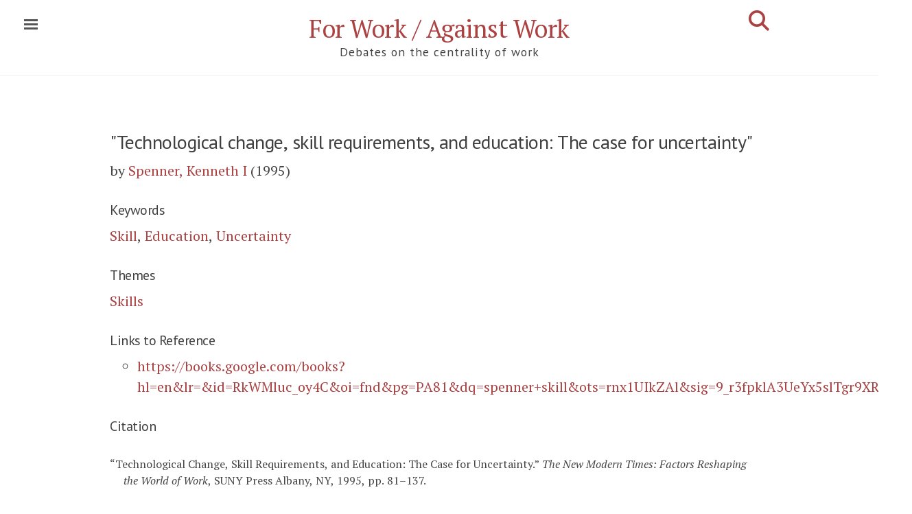

--- FILE ---
content_type: text/html; charset=utf-8
request_url: https://onwork.edu.au/bibitem/1995-Spenner,Kenneth+I-Technological+change,skill+requirements,and+education+The+case+for+uncertainty/
body_size: 9613
content:
<!DOCTYPE html>
<html lang="en-us">

<head>
  <!-- Canonical link to help search engines -->
  <link rel="canonical" href="/bibitem/1995-Spenner,Kenneth+I-Technological+change,skill+requirements,and+education+The+case+for+uncertainty/" />

  <!-- Basic meta elements -->
  <meta http-equiv="X-UA-Compatible" content="IE=edge" />
  <meta http-equiv="content-type" content="text/html; charset=utf-8" />

  <!-- Enable responsiveness on mobile devices -->
  <meta name="viewport" content="width=device-width, initial-scale=1.0, maximum-scale=1" />

  <!-- Dublin Core metadata for Zotero -->
  <meta name="DC.title" content="Technological change, skill requirements, and education: The case for uncertainty" />

  <meta name="DC.creator" content="Spenner, Kenneth I" />

  <meta name="dcterms:issued" content="1995" />
  <meta name="DC.rights" content="CC-BY-SA" />
  <meta name="DC.publisher" content="SUNY Press Albany, NY" />

  <meta name="DC.subject" content="Skill" />
  <meta name="DC.subject" content="Education" />
  <meta name="DC.subject" content="Uncertainty" />

  <!-- Highwire Press metadata for Google Scholar / Zotero -->
  <meta name="citation_title" content="Technological change, skill requirements, and education: The case for uncertainty" />
  <meta name="citation_author" content="Spenner, Kenneth I" />
  <meta name="citation_publication_date" content="1995" />
  <meta name="citation_journal_title" content="The new modern times: Factors reshaping the world of work" />
  <meta name="citation_firstpage" content="81" />
  <meta name="citation_lastpage" content="137" />

  <!-- Open Graph metadata -->

  <meta property="og:title" content="Technological change, skill requirements, and education: The case for uncertainty" />
  <meta property="og:description" content="Spenner, K. I. (1995) ">
  <meta property="og:type" content="website" />
  <meta property="og:author" content="Spenner, K. I." />
  <meta property="og:url" content="https://onwork.edu.au/bibitem/1995-Spenner,Kenneth+I-Technological+change,skill+requirements,and+education+The+case+for+uncertainty/" />
  <meta property="og:site_name" content="For Work / Against Work" />
  <meta property="twitter:card" content="summary"/>
  <meta property="twitter:creator" content="onwork9"/>
  <meta property="twitter:site" content="https://onwork.edu.au"/>
  <meta property="og:image" content="https://onwork.edu.au/assets/work.png" />

  <title>
      Spenner, Kenneth I. Technological change, skill requirements, and education: The case for uncertainty (1995)  </title>

  <!-- CSS link -->
  <link rel="stylesheet" href="/assets/css/style.css" />

  <!-- Pagefind search CSS -->
  <link rel="stylesheet" href="/pagefind/pagefind-ui.css" />

  <!-- Pagefind initial load indicator - shows until search UI is ready -->
  <style>
    /* Show "Loading search..." until Pagefind renders its input */
    .pagefind-ui:not(:has(.pagefind-ui__search-input))::before {
      content: "Loading search...";
      display: block;
      padding: 1em;
      color: #666;
      font-style: italic;
    }
  </style>

  <!-- Icons -->
  <link rel="apple-touch-icon" sizes="57x57" href="/assets/favicon/apple-icon-57x57.png">
  <link rel="apple-touch-icon" sizes="60x60" href="/assets/favicon/apple-icon-60x60.png">
  <link rel="apple-touch-icon" sizes="72x72" href="/assets/favicon/apple-icon-72x72.png">
  <link rel="apple-touch-icon" sizes="76x76" href="/assets/favicon/apple-icon-76x76.png">
  <link rel="apple-touch-icon" sizes="114x114" href="/assets/favicon/apple-icon-114x114.png">
  <link rel="apple-touch-icon" sizes="120x120" href="/assets/favicon/apple-icon-120x120.png">
  <link rel="apple-touch-icon" sizes="144x144" href="/assets/favicon/apple-icon-144x144.png">
  <link rel="apple-touch-icon" sizes="152x152" href="/assets/favicon/apple-icon-152x152.png">
  <link rel="apple-touch-icon" sizes="180x180" href="/assets/favicon/apple-icon-180x180.png">
  <link rel="icon" type="image/png" sizes="192x192" href="/assets/favicon/android-icon-192x192.png">
  <link rel="icon" type="image/png" sizes="32x32" href="/assets/favicon/favicon-32x32.png">
  <link rel="icon" type="image/png" sizes="96x96" href="/assets/favicon/favicon-96x96.png">
  <link rel="icon" type="image/png" sizes="16x16" href="/assets/favicon/favicon-16x16.png">
  <link rel="manifest" href="/assets/favicon/manifest.json">
  <meta name="msapplication-TileColor" content="#ffffff">
  <meta name="msapplication-TileImage" content="/ms-icon-144x144.png">
  <meta name="theme-color" content="#ffffff">

  <!-- RSS feeds -->
  <link rel="alternate" type="application/rss+xml" title="Recent Updates" href="https://onwork.edu.au/feed.xml" />
  <link rel="alternate" type="application/rss+xml" title="Newsletter (Substack)" href="https://onwork.substack.com/feed/" />

  <!-- Google Fonts - PT Sans & PT Serif -->
  <link rel="stylesheet" href="https://fonts.googleapis.com/css?family=PT+Sans:400,400i|PT+Serif:400,400i&subset=latin-ext&display=swap">
  <link rel="stylesheet" href="https://fonts.googleapis.com/css?family=PT+Sans|PT+Serif:400&text=%E2%86%92|%E2%86%B3&display=swap">

  <!-- Font Awesome 6.7.2 - Icon library for share buttons and UI elements -->
  <link rel="stylesheet"
        href="https://cdnjs.cloudflare.com/ajax/libs/font-awesome/6.7.2/css/all.min.css"
        integrity="sha512-Evv84Mr4kqVGRNSgIGL/F/aIDqQb7xQ2vcrdIwxfjThSH8CSR7PBEakCr51Ck+w+/U6swU2Im1vVX0SVk9ABhg=="
        crossorigin="anonymous"
        referrerpolicy="no-referrer" />

</head>

  <body class="theme-base-red">


<input type="checkbox" class="sidebar-checkbox" id="sidebar-checkbox">

<div class="sidebar" id="sidebar">
  <div class="sidebar-item">
    <p>Scholarly work On Work.</p>
  </div>

  <nav class="sidebar-nav">
    <a class="sidebar-nav-item" href="https://onwork.substack.com/subscribe?utm_source=onworktoc&simple=true&next=https%3A%2F%2Fonwork.substack.com%2F">Subscribe to newsletter</a>
    <a class="sidebar-nav-item" href="/feed.xml"><i class="fa-solid fa-rss" aria-hidden="true"></i> Latest changes</a>

    <a class="sidebar-nav-item" href="/authors/A/">References by Author</a>
    <a class="sidebar-nav-item" href="/keywords/A/">References by Keyword</a>
    <a class="sidebar-nav-item" href="/references+by+theme/">References by Theme</a>

    <a class="sidebar-nav-item" href="/">Home</a>

    <a class="sidebar-nav-item" href="/about/">About</a>
    <a class="sidebar-nav-item" href="/contribute/">Contributing</a>
    <a class="sidebar-nav-item" href="/credits/">Credits</a>
  </nav>

  <div class="sidebar-item">
    <p>Preferred citation format:
      <select id="citation-styles" onchange="renderCitation()">
        <option value="apa">APA</option>
        <option value="chicago-author-date">Chicago (author-date)</option>
        <option selected="selected" value="modern-language-association">MLA</option>
        <option value="bibtex">BibTeX</option>
      </select>
    </p>
  </div>

</div>

    <div class="wrap">
<div class="masthead">
  <div class="container">
    <h3 class="masthead-title">
      <a href="/" title="Home">For Work / Against Work</a>
      <br><small>Debates on the centrality of work</small>
      <a href="/search/" style="float:right;font-size:1.5rem;margin-top:-2rem;" title="Advanced Search">
        <i class="fas fa-search" aria-hidden="true"></i>
      </a>
    </h3>
  </div>
</div>

<div class="container" id="search-container" style="display:none;">
  <div id="search"></div>
</div>

<div class="clearfix">
</div>

      <div class="container content" id="main">
<div class="narrative">
  <div style="display:none;" data-pagefind-ignore>
    <span data-pagefind-meta="author">Spenner, Kenneth I</span>
    <span data-pagefind-meta="work">Technological change, skill requirements, and education: The case for uncertainty</span>
    <span data-pagefind-meta="year">1995</span>
    <span data-pagefind-meta="type">Article</span>
    <span data-pagefind-meta="themes">Skills</span>
    <span data-pagefind-meta="keywords">Skill, Education, Uncertainty</span>
  </div>

  <div style="display:none;" data-pagefind-ignore>
    <span data-pagefind-filter="pagetype">Citation</span>
    <span data-pagefind-filter="author">Spenner, Kenneth I</span>
    <span data-pagefind-filter="year">1995</span>
      <span data-pagefind-filter="pubtype">Article</span>
<span data-pagefind-filter="journal">The new modern times: Factors reshaping the world of work</span>    <span data-pagefind-filter="keyword">Skill</span>
    <span data-pagefind-filter="keyword">Education</span>
    <span data-pagefind-filter="keyword">Uncertainty</span>
    <span data-pagefind-filter="theme">Skills</span>
  </div>

  <h1 class="text-title" data-pagefind-weight="8">"Technological change, skill requirements, and education: The case for uncertainty"</h1>

  <p class="citation" data-pagefind-weight="10"> by <a href="/authors/S#spenner-kenneth-i">Spenner, Kenneth I</a>  (1995)   </p>



  <div data-pagefind-ignore>
  <h3>Keywords</h3>
  <a href="/keywords/S#skill">Skill</a>,   <a href="/keywords/E#education">Education</a>,   <a href="/keywords/U#uncertainty">Uncertainty</a>  </div>

  <div data-pagefind-ignore>
  <h3>Themes</h3>
  <a href="/themes/0-Skills">Skills</a>  </div>

  <h3>Links to Reference</h3>
  <ul>
  <li><a href="https://books.google.com/books?hl=en&amp;lr=&amp;id=RkWMluc_oy4C&amp;oi=fnd&amp;pg=PA81&amp;dq=spenner+skill&amp;ots=rnx1UIkZAl&amp;sig=9_r3fpklA3UeYx5slTgr9XRC5ew">https://books.google.com/books?hl=en&amp;lr=&amp;id=RkWMluc_oy4C&amp;oi=fnd&amp;pg=PA81&amp;dq=spenner+skill&amp;ots=rnx1UIkZAl&amp;sig=9_r3fpklA3UeYx5slTgr9XRC5ew</a></li>
  </ul>


  <h3>Citation</h3>
  <div id="citation-block" style="text-indent:-1rem;padding:1rem;font-size:80%">
  </div>

  <span class="Z3988" title="ctx_ver=Z39.88-2004&amp;rft_val_fmt=info:ofi/fmt:kev:mtx:journal&amp;rft.genre=article&amp;rft.atitle=Technological+change%2C+skill+requirements%2C+and+education%3A+The+case+for+uncertainty&amp;rft.aulast=Spenner&amp;rft.aufirst=Kenneth+I&amp;rft.jtitle=The+new+modern+times%3A+Factors+reshaping+the+world+of+work&amp;rft.date=1995&amp;rft.pages=81-137"></span>


<style>
/* Share buttons container */
#share-buttons {
  display: inline-block;
  vertical-align: middle;
  margin-top: 1rem;
}

#share-buttons:after {
  content: "";
  display: block;
  clear: both;
}

/* Individual button styling */
#share-buttons > a,
#share-buttons > button {
  position: relative;
  float: left;
  height: 40px;
  width: 40px;
  margin-right: 8px;
  text-align: center;
  line-height: 40px;
  border: none;
  background: none;
  cursor: pointer;
  text-decoration: none;
  transition: all 0.2s ease;
}

/* Font Awesome icons */
#share-buttons i {
  font-size: 24px;
  color: #d5d5d5;
  transition: color 0.2s ease;
}

/* Hover effects with brand colors */
#share-buttons .btn-x-twitter:hover i { color: #000000; } /* X/Twitter black */
#share-buttons .btn-facebook:hover i { color: #3B5998; } /* Facebook blue */
#share-buttons .btn-linkedin:hover i { color: #0077b5; } /* LinkedIn blue */
#share-buttons .btn-email:hover i { color: #7D7D7D; } /* Email gray */
#share-buttons .btn-copy:hover i { color: #28a745; } /* Copy green */
#share-buttons .btn-share:hover i { color: #007bff; } /* Web Share blue */
#share-buttons .btn-zotero:hover i { color: #cc2936; } /* Zotero red */

/* Zotero SVG specific sizing */
#share-buttons .btn-zotero svg {
  height: 24px;
  width: 24px;
  fill: #d5d5d5;
  transition: fill 0.2s ease;
}

#share-buttons .btn-zotero:hover svg {
  fill: #cc2936;
}

/* Toast notification for clipboard feedback */
.share-toast {
  position: fixed;
  top: -50px;
  left: 50%;
  transform: translateX(-50%);
  background-color: #28a745;
  color: white;
  padding: 12px 24px;
  border-radius: 4px;
  font-size: 14px;
  box-shadow: 0 2px 8px rgba(0,0,0,0.2);
  transition: top 0.3s ease;
  z-index: 10000;
}

.share-toast.show {
  top: 20px;
}

/* Hide Web Share button by default (shown via JS if supported) */
#web-share-btn {
  display: none;
}
</style>







<h3 style="color: silver; font-family: 'PT Sans', sans-serif;">Share</h3>
<div id="share-buttons">
    <a href="https://twitter.com/intent/tweet?url=https://onwork.edu.au/bibitem/1995-Spenner%2CKenneth%2BI-Technological%2Bchange%2Cskill%2Brequirements%2Cand%2Beducation%2BThe%2Bcase%2Bfor%2Buncertainty/%3Futm_source=twitter%26utm_medium=sharebutton&via=onwork9&text=Spenner%2C%20K.%20I.%20%281995%29%20%22Technological%20change%2C%20skill%20requirements%2C%20and%20education%3A%20The%20case%20for%20uncertainty%22"
       target="_blank"
       rel="noopener"
       class="btn-x-twitter"
       aria-label="Share on X (formerly Twitter)"
       title="Share on X">
        <i class="fa-brands fa-x-twitter" aria-hidden="true"></i>
    </a>

    <a href="https://www.facebook.com/dialog/share?app_id=704254390337823&amp;display=page&amp;href=https://onwork.edu.au/bibitem/1995-Spenner%2CKenneth%2BI-Technological%2Bchange%2Cskill%2Brequirements%2Cand%2Beducation%2BThe%2Bcase%2Bfor%2Buncertainty/%3Futm_source=fb%26utm_medium=sharebutton&amp;redirect_uri=https://onwork.edu.au/bibitem/1995-Spenner%2CKenneth%2BI-Technological%2Bchange%2Cskill%2Brequirements%2Cand%2Beducation%2BThe%2Bcase%2Bfor%2Buncertainty/%3Futm_source=fb%26utm_medium=returnfromshare"
       target="_blank"
       rel="noopener"
       class="btn-facebook"
       aria-label="Share on Facebook"
       title="Share on Facebook">
        <i class="fa-brands fa-facebook" aria-hidden="true"></i>
    </a>

    <a href="https://www.linkedin.com/sharing/share-offsite/?url=https://onwork.edu.au/bibitem/1995-Spenner%2CKenneth%2BI-Technological%2Bchange%2Cskill%2Brequirements%2Cand%2Beducation%2BThe%2Bcase%2Bfor%2Buncertainty/%3Futm_source=linkedin%26utm_medium=sharebutton"
       target="_blank"
       rel="noopener"
       class="btn-linkedin"
       aria-label="Share on LinkedIn"
       title="Share on LinkedIn">
        <i class="fa-brands fa-linkedin" aria-hidden="true"></i>
    </a>

    <a href="/cdn-cgi/l/email-protection#[base64]" target="_blank" rel="noopener" class="btn-email" aria-label="Share via Email" title="Share via Email">
        <i class="fa-solid fa-envelope" aria-hidden="true"></i>
    </a>

    <button type="button"
            onclick="copyCitation()"
            class="btn-copy"
            aria-label="Copy citation to clipboard"
            title="Copy citation">
        <i class="fa-solid fa-copy" aria-hidden="true"></i>
    </button>

    <button type="button"
            id="web-share-btn"
            onclick="shareViaWebAPI()"
            class="btn-share"
            aria-label="Share via system dialog"
            title="Share...">
        <i class="fa-solid fa-share-nodes" aria-hidden="true"></i>
    </button>

    <a href="#"
       onclick="var d=document,s=d.createElement('script');s.src='https://www.zotero.org/bookmarklet/loader.js';(d.body?d.body:d.documentElement).appendChild(s);void(0);"
       class="btn-zotero"
       aria-label="Save to Zotero"
       title="Save to Zotero">
        <svg xmlns="http://www.w3.org/2000/svg" viewBox="0 0 1536.0001 1792" aria-hidden="true">
            <path d="M662.716 1663.44l667.946-310.051V428.98l-667.948-300.48L.508 428.98v924.408zm-348.331-279.43v-202.24l24.881-96.325 352.155-378.95H314.385V492.137l59.332-82.295h600.96l62.842 78.47v218.181l-338.44 378.95h275.6l62.841 77.188v221.379z" fill-rule="evenodd" stroke-width="14.41"/>
        </svg>
    </a>
</div>

<script data-cfasync="false" src="/cdn-cgi/scripts/5c5dd728/cloudflare-static/email-decode.min.js"></script><script>
// Copy citation to clipboard
async function copyCitation() {
  const citation = "Spenner, K. I. (1995). Technological change, skill requirements, and education: The case for uncertainty. SUNY Press Albany, NY.";
  try {
    await navigator.clipboard.writeText(citation);
    showToast('Citation copied to clipboard!');
  } catch (err) {
    console.error('Copy failed:', err);
    showToast('Failed to copy citation');
  }
}

// Web Share API (progressive enhancement)
async function shareViaWebAPI() {
  const shareData = {
    title: "Technological change, skill requirements, and education: The case for uncertainty",
    text: "Spenner, K. I. (1995) \"Technological change, skill requirements, and education: The case for uncertainty\"",
    url: window.location.href
  };

  if (navigator.canShare && navigator.canShare(shareData)) {
    try {
      await navigator.share(shareData);
    } catch (err) {
      // AbortError means user cancelled - not an error
      if (err.name !== 'AbortError') {
        console.error('Share failed:', err);
      }
    }
  }
}

// Toast notification
function showToast(message) {
  const toast = document.createElement('div');
  toast.className = 'share-toast';
  toast.textContent = message;
  document.body.appendChild(toast);

  // Trigger animation
  setTimeout(() => toast.classList.add('show'), 10);

  // Auto-dismiss after 3 seconds
  setTimeout(() => {
    toast.classList.remove('show');
    setTimeout(() => toast.remove(), 300);
  }, 3000);
}

// Feature detection - show Web Share button if supported
if (navigator.share) {
  const webShareBtn = document.getElementById('web-share-btn');
  if (webShareBtn) {
    webShareBtn.style.display = 'inline-block';
  }
}
</script>

  <br/>
  <a href="/contribute/">How to contribute.</a>

</div>


<div class="clearfix">
</div>

<div class="footerhead container">

<div class="footer-logos">
  <a href="https://researchers.mq.edu.au/en/projects/the-case-for-work-2">
    <img src="https://onwork.edu.au/assets/arc400.png" alt="Australian Research Council">
  </a>
  <a href="https://www.mq.edu.au/research/research-centres-groups-and-facilities/centres/ethics-and-agency">
    <img src="https://onwork.edu.au/assets/ethicsandagency.png" alt="Ethics and Agency Research Centre">
  </a>
</div>
<div class="footer" style="margin-top:1rem;margin-bottom:1rem;">
  <a href="https://www.mq.edu.au/about/about-the-university/governance/privacy">Privacy policy</a> &bull; <a href="/cdn-cgi/l/email-protection#600a104e040512010e1419200d114e0504154e0115">Contact</a> &bull; <a href="https://onwork.substack.com/?no_cover=true">Latest updates</a> &bull; <a href="https://onwork.substack.com/subscribe?utm_source=onworkindex&simple=true&next=https%3A%2F%2Fonwork.substack.com%2F">Subscribe</a> &bull; <a href="https://onwork.substack.com/feed/">RSS</a>
</div>
<div class="footer">

  <p>Content Copyright 2026 Jean-Philippe Deranty and Macquarie University. This website is licensed under a <a href="https://creativecommons.org/licenses/by-sa/4.0/">Creative Commons Attribution Share-Alike Licence</a> (except for journal/book abstracts and quotations which are the property of their respective authors). </p><br/>

   <p>Cite this page as though it were a secondary source, thus the inline citation should be (Spenner, K. I. 1995 p. 81-137 cited in Deranty et. al. 2026).
   <span style="text-align:left">In the references, use:<br/></span></p>

    <div id="footer-cite" style="text-indent:-1rem;padding-left:1rem;text-align:left;"></div>
     <script data-cfasync="false" src="/cdn-cgi/scripts/5c5dd728/cloudflare-static/email-decode.min.js"></script><script type="text/javascript" src="/assets/js/citeproc/citeproc.js"></script>

</div>
</div>
      </div>
    </div>

    <label for="sidebar-checkbox" class="sidebar-toggle"></label>

    <script>
      /* Highlight search query: Adds <mark> tags around search terms from ?q= parameter */
      var url = window.location.href;
      if (url.lastIndexOf("?q=") > 0) {
        // Get the index of the parameter, add three (to account for "?q=" length)
        var stringloc = url.lastIndexOf("?q=") + 3;
        // Get the substring (query) and decode
        var searchquery = decodeURIComponent(url.substr(stringloc));
        // Regex matches at beginning of line, end of line or word boundary
        var regex = new RegExp("(?:^|\\b)(" + searchquery + ")(?:$|\\b)", "gim");
        // Get content, add mark tags, and set it back
        var content = document.getElementById("main").innerHTML;
        document.getElementById("main").innerHTML = content.replace(regex, "<mark>$1</mark>");
      }

      /* Toggle sidebar: Close sidebar when clicking outside */
      (function(document) {
        var toggle = document.querySelector('.sidebar-toggle');
        var sidebar = document.querySelector('#sidebar');
        var checkbox = document.querySelector('#sidebar-checkbox');
        var dropdown = document.querySelector('#citation-styles');

        document.addEventListener('click', function(e) {
          var target = e.target;

          // Don't close if clicking on citation style dropdown
          if(target === dropdown){
            return false;
          }

          // Close sidebar if clicking outside
          if(!checkbox.checked ||
             !sidebar.contains(target) ||
             (target === checkbox || target === toggle)) return;

          checkbox.checked = false;
        }, false);
      })(document);
    </script>

    <script type="text/javascript">
      // Initialize citation style selector with localStorage persistence
      var e = document.getElementById("citation-styles");
      val = localStorage.getItem("format");
      if (val == undefined) {
        e.value = "modern-language-association";
        var chosenStyleID = "modern-language-association";
      } else {
        e.value = val;
        var chosenStyleID = e.options[e.selectedIndex].value;
      }

      var today = new Date();

      // Citation data in CSL JSON format
      var citationData = {
        "items": [
          {
            "id": "primary",
            "type": "article",
            "title": "Technological change, skill requirements, and education: The case for uncertainty"            , "container-title": "The new modern times: Factors reshaping the world of work"            , "publisher": "SUNY Press Albany, NY"            , "issued": {"year": 1995}            , "page": "81-137"          },
          {
            "id": "base",
            "type": "webpage",
            "title": "Technological change, skill requirements, and education: The case for uncertainty",
            "author": [{"family": "Deranty", "given": "Jean-Philippe"}, {"family": "Saint James Aquino", "given": "Yves"}, {"family": "Ballsun-Stanton", "given": "Brian"}],
            "issued": {"year": 2026},
            "container-title": "For Work / Against Work",
            "URL": "https://onwork.edu.au/bibitem/1995-Spenner,Kenneth+I-Technological+change,skill+requirements,and+education+The+case+for+uncertainty/",
            "accessed": {
              "date-parts": [[today.getFullYear(), today.getMonth()+1, today.getDate()]]
            }
          }
        ]
      };

      // Build citation lookup
      var citations = {};
      var itemIDs = [];
      for (var i=0, ilen=citationData.items.length; i<ilen; i++) {
        var item = citationData.items[i];
        if (!item.issued) continue;
        var id = item.id;
        citations[id] = item;
        itemIDs.push(id);
      }

      // Initialize citeproc system object
      citeprocSys = {
        retrieveLocale: function(lang) {
          var xhr = new XMLHttpRequest();
          xhr.open('GET', '/assets/js/citeproc/locales/locales-' + lang + '.xml', false);
          xhr.send(null);
          return xhr.responseText;
        },
        retrieveItem: function(id) {
          return citations[id];
        }
      };

      // Get citeproc processor for given style
      function getProcessor(styleID) {
        var xhr = new XMLHttpRequest();
        xhr.open('GET', '/assets/js/citeproc/styles/' + styleID + '.csl', false);
        xhr.send(null);
        var styleAsText = xhr.responseText;
        var citeproc = new CSL.Engine(citeprocSys, styleAsText);
        return citeproc;
      }

      // Process and return bibliography HTML
      function processorOutput(items) {
        var citeproc = getProcessor(chosenStyleID);
        citeproc.updateItems(items);
        var bibResult = citeproc.makeBibliography();
        return bibResult[1].join('\n');
      }

      // Render citation (called on page load and style change)
      function renderCitation() {
        var checkbox = document.querySelector('#sidebar-checkbox');
        checkbox.checked = false;

        chosenStyleID = e.options[e.selectedIndex].value;
        localStorage.setItem("format", chosenStyleID);

        var content = document.getElementById("citation-block");
        content.innerHTML = processorOutput(['primary']);

        var footer = document.getElementById("footer-cite");
        footer.innerHTML = processorOutput(['base']);
      }

      // Render on page load
      renderCitation();
    </script>

    <!-- Google Analytics -->
<script async src="https://www.googletagmanager.com/gtag/js?id=G-1W4X5DNBY0"></script>
<script>
  window.dataLayer = window.dataLayer || [];
  function gtag(){dataLayer.push(arguments);}
  gtag('js', new Date());
  gtag('config', 'G-1W4X5DNBY0');
</script>

    <script src="/assets/js/vanilla-back-to-top.min.js"></script>
    <script>addBackToTop({
      diameter: 56,
      backgroundColor: 'rgb(172, 65, 66)',
      textColor: '#fff'
    })</script>

    <script src="/pagefind/pagefind-ui.js"></script>
    <script>
      window.addEventListener('DOMContentLoaded', (event) => {
        // Check if this is the advanced search page
        const isSearchPage = document.getElementById('advanced-search');
        const searchElement = isSearchPage ? '#advanced-search' : '#search';

        // Format citation with proper academic styling
        // Uses markers that will be converted to HTML after Pagefind renders
        function formatCitation(result) {
          const author = result.meta.author || '';
          const title = result.meta.work || result.meta.title || '';
          const year = result.meta.year || '';
          const page = result.meta.page || '';
          const pubtype = result.meta.type || '';

          // Skip citation formatting if no author (e.g., theme/keyword/author pages)
          if (!author) {
            return result;  // Use default title from page
          }

          // Use markers for italics (will be converted after render)
          // Books get italics (marked with ⟨⟩), articles/chapters get quotes
          let formattedTitle;
          if (pubtype === 'Book') {
            formattedTitle = '⟨' + title + '⟩';  // Will become <i>...</i>
          } else {
            formattedTitle = '"' + title + '"';
          }

          // Build full citation
          let citation = author + '. ' + formattedTitle;
          if (year) citation += ' (' + year + ')';
          if (page) citation += ' ' + page;

          result.meta.title = citation;
          return result;
        }

        // Convert italic/superscript markers to actual HTML after Pagefind renders
        function convertItalicMarkers() {
          document.querySelectorAll('.pagefind-ui__result-link').forEach(link => {
            if (link.textContent.includes('⟨') || link.textContent.includes('⁽')) {
              link.innerHTML = link.textContent
                .replace(/⟨/g, '<i>')
                .replace(/⟩/g, '</i>')
                .replace(/⁽/g, '<sup>')
                .replace(/⁾/g, '</sup>');
            }
          });
        }

        // Watch for Pagefind result updates and convert italic markers
        const searchContainer = document.querySelector(searchElement);
        if (searchContainer) {
          const observer = new MutationObserver((mutations) => {
            convertItalicMarkers();
          });
          observer.observe(searchContainer, { childList: true, subtree: true });
        }

        if (isSearchPage) {
          // Advanced search page with useful facets only
          new PagefindUI({
            element: searchElement,
            showSubResults: true,
            showImages: false,
            showEmptyFilters: false,
            openFilters: ["pagetype", "author", "year", "keyword", "theme", "pubtype", "journal"],
            processResult: formatCitation,
            translations: {
              filters_label: "Filter results:",
              searching: "Searching..."
            }
          });
        } else if (document.getElementById('search')) {
          // Simple search in masthead (no filters)
          new PagefindUI({
            element: searchElement,
            showSubResults: false,
            showImages: false,
            showEmptyFilters: false,
            processResult: formatCitation
          });
        }
      });
    </script>

  <script defer src="https://static.cloudflareinsights.com/beacon.min.js/vcd15cbe7772f49c399c6a5babf22c1241717689176015" integrity="sha512-ZpsOmlRQV6y907TI0dKBHq9Md29nnaEIPlkf84rnaERnq6zvWvPUqr2ft8M1aS28oN72PdrCzSjY4U6VaAw1EQ==" data-cf-beacon='{"version":"2024.11.0","token":"30eac6f6ba6f41d781fa059ca07b6d68","r":1,"server_timing":{"name":{"cfCacheStatus":true,"cfEdge":true,"cfExtPri":true,"cfL4":true,"cfOrigin":true,"cfSpeedBrain":true},"location_startswith":null}}' crossorigin="anonymous"></script>
</body>
</html>
